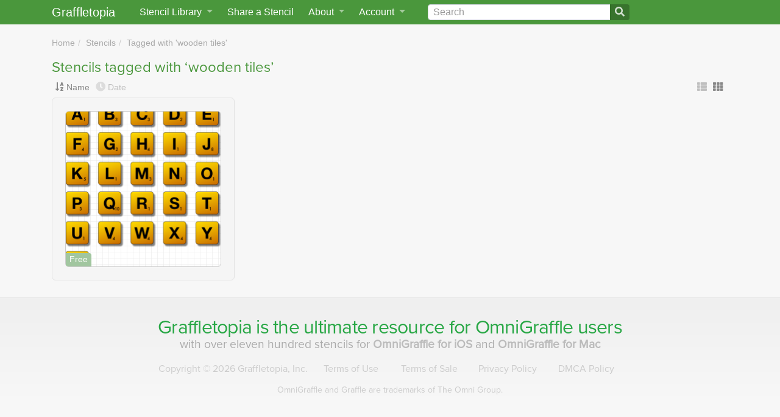

--- FILE ---
content_type: text/html; charset=utf-8
request_url: https://www.graffletopia.com/stencils/tags/wooden%20tiles?sort=name&view=thumbnails
body_size: 8037
content:
<!DOCTYPE html>
<html class="no-js" lang="en">
<head>
<meta content="Graffletopia is the ultimate resource for OmniGraffle users" name="description">
<title>Stencils tagged with ‘wooden tiles’ | Graffletopia</title>
<script>
  (function(d) {
    var config = {
      kitId: 'qpy7lla',
      scriptTimeout: 3000,
      async: false
    },
    h=d.documentElement,t=setTimeout(function(){h.className=h.className.replace(/\bwf-loading\b/g,"")+" wf-inactive";},config.scriptTimeout),tk=d.createElement("script"),f=false,s=d.getElementsByTagName("script")[0],a;h.className+=" wf-loading";tk.src='https://use.typekit.net/'+config.kitId+'.js';tk.async=true;tk.onload=tk.onreadystatechange=function(){a=this.readyState;if(f||a&&a!="complete"&&a!="loaded")return;f=true;clearTimeout(t);try{Typekit.load(config)}catch(e){}};s.parentNode.insertBefore(tk,s)
  })(document);
</script>
<script src="https://js.stripe.com/v2/"></script>
<script>
  Stripe.setPublishableKey("pk_live_uoufkulslmJN4w57EJdMH5M6");
</script>
<meta content="width=device-width, initial-scale=1, shrink-to-fit=no" name="viewport">
<link rel="stylesheet" href="/assets/application-75ea45ed91290c40a700426d063ce8c078731b1729b352ea6db86fd45e39ceee.css" media="screen" />
<link rel="stylesheet" href="/assets/print-254b2d47e88996016b32002004c0e2b9cb1f1f6ed90ca0e5d6ba2c7db128554f.css" media="print" />
<link rel="stylesheet" crossorigin="anonymous" href="https://use.fontawesome.com/releases/v5.0.13/css/all.css" integrity="sha384-DNOHZ68U8hZfKXOrtjWvjxusGo9WQnrNx2sqG0tfsghAvtVlRW3tvkXWZh58N9jp" />
<link href="/assets/app/apple-touch-icon-06d008450021ae8f2d40a9fbbb5f32d72c18f0fbd6998c9ff9f2d8df5403486e.png" rel="apple-touch-icon">
<link href="/opensearch.xml" rel="search" title="Graffletopia" type="application/opensearchdescription+xml">
<link rel="alternate" type="application/atom+xml" title="Graffletopia feed" href="https://www.graffletopia.com/stencils.atom" />
<meta name="csrf-param" content="authenticity_token" />
<meta name="csrf-token" content="Bg01GmEtPzo2p-4GCqv1XgEgytBbE_OmPDcR16lSTwIGGq1d-j1nAXGh977bUoM8N1vJi-rJA9uZkqao8QSMLw" />

</head>

<body class="search tag" lang="en">
<a class="sr-only sr-only-focusable" href="#content">Skip to main</a>
<nav class="navbar navbar-expand-md fixed-top py-0">
<div class="container">
<a class="navbar-brand" href="/">Graffletopia</a>
<button aria-controls="navbarCollapse" aria-expanded="false" aria-label="Toggle navigation" class="navbar-toggler" data-target="#navbarCollapse" data-toggle="collapse" type="button">
<span class="navbar-toggler-icon"></span>
</button>
<div class="navbar-collapse collapse" id="navbarCollapse">
<ul class="navbar-nav">
<li class="nav-item dropdown" id="stencil-library">
<a class="nav-link dropdown-toggle" data-target="#" data-toggle="dropdown" href="#">
<span class="d-none d-lg-inline">Stencil Library</span>
<span class="d-lg-none">Stencils</span>
</a>
<div class="dropdown-menu">
<a class="dropdown-item" href="/store">Stencil Store</a>
<div class="dropdown-divider"></div>
<a class="dropdown-item" href="/stencils">Newest</a>
<a class="dropdown-item" href="/popular">Popular</a>
<div class="dropdown-divider"></div>
<a class="dropdown-item" href="/categories/android">Android</a>
<a class="dropdown-item" href="/categories/architecture">Architecture</a>
<a class="dropdown-item" href="/categories/film-and-tv">Film &amp; TV</a>
<a class="dropdown-item" href="/categories/icon">Icon</a>
<a class="dropdown-item" href="/categories/ipad">iPad</a>
<a class="dropdown-item" href="/categories/iphone">iPhone</a>
<a class="dropdown-item" href="/categories/macintosh">Macintosh</a>
<a class="dropdown-item" href="/categories/map">Map</a>
<a class="dropdown-item" href="/categories/miscellaneous">Miscellaneous</a>
<a class="dropdown-item" href="/categories/network">Network</a>
<a class="dropdown-item" href="/categories/people">People</a>
<a class="dropdown-item" href="/categories/programming">Programming</a>
<a class="dropdown-item" href="/categories/science">Science</a>
<a class="dropdown-item" href="/categories/user-interface">User Interface</a>
<a class="dropdown-item" href="/categories/windows">Windows</a>
<div class="dropdown-divider"></div>
<a class="dropdown-item" href="/share">Share a Stencil</a>
</div>
</li>
<li class="nav-item" id="share-stencil">
<a class="nav-link" href="/share">Share a Stencil</a>
</li>
<li class="nav-item dropdown" id="about">
<a class="nav-link dropdown-toggle" data-target="#" data-toggle="dropdown" href="/about">
About
</a>
<div class="dropdown-menu">
<a class="dropdown-item" href="/about">About Graffletopia</a>
<a class="dropdown-item" href="/install">How to install stencils</a>
<a class="dropdown-item" href="/faq">FAQ</a>
</div>
</li>
<li class="nav-item dropdown" id="account">
<a class="nav-link dropdown-toggle" data-target="#" data-toggle="dropdown" href="#">
Account
</a>
<div class="dropdown-menu">
<a class="dropdown-item" href="/login">Login</a>
<a class="dropdown-item" href="/signup">Sign up</a>
<a class="dropdown-item" href="/forgot">Forgot password?</a>
</div>
</li>
</ul>
<form action="/search" class="form-inline" id="search">
<div class="input-group">
<input aria-label="Search" class="form-control" id="q" name="q" placeholder="Search" type="search" value="">
<span class="input-group-append">
<button class="btn btn-outline-secondary" type="submit">
<i class="fa fa-search"></i>
</button>
</span>
</div>
</form>
</div>
</div>
</nav>

<main class="container" role="main">
<div id="content">


<ul class="breadcrumb"><li><a href="/">Home</a></li>
<li><a href="/stencils">Stencils</a></li>
<li><a href="#">Tagged with &#39;wooden tiles&#39;</a></li></ul>
<h1>Stencils tagged with ‘wooden tiles’</h1>
<div class="controls">
<div class="sort_by">
<div class="name active" data-placement="top" data-toggle="tooltip" title="Sort by name">
<a href="/stencils/tags/wooden%20tiles?sort=name&amp;view=thumbnails"><i class="fa fa-sort-alpha-down"></i>
</a><a href="/stencils/tags/wooden%20tiles?sort=name&amp;view=thumbnails">Name</a>
</div>
<div class="date" data-placement="top" data-toggle="tooltip" title="Sort by date">
<a href="/stencils/tags/wooden%20tiles?sort=date&amp;view=thumbnails"><i class="fa fa-clock"></i>
</a><a href="/stencils/tags/wooden%20tiles?sort=date&amp;view=thumbnails">Date</a>
</div>
</div>
<div class="view_as">
<a data-toggle="tooltip" data-placement="top" title="View as list" href="/stencils/tags/wooden%20tiles?sort=name"><i class="fas fa-th-list"></i>
</a><a class="active" data-toggle="tooltip" data-placement="top" title="View as thumbnails" href="/stencils/tags/wooden%20tiles?sort=name&amp;view=thumbnails"><i class="fas fa-th"></i>
</a></div>
</div>

<div class="products thumbnails">
<div class="product dates" id="1">
<div class="thumbnail" id="front1">
<div class="free_or_paid price">Free</div>
<a href="/stencils/1563"><img alt="Wooden Tile Alphabet" src="https://assets.graffletopia.com/production/canvases/1563/4625/1463725729/large.png?1463725729" /></a>
</div>
<div class="info">
<h2 class="title"><a href="/stencils/1563">Wooden Tile Alphabet</a></h2>
<p class="description">
Wooden Tiles with alphabet and numbers -- as used in popular crossword-style word games.
</p>
</div>
</div>

</div>



</div>
</main>
<footer class="d-print-none">
<div id="slogan">
<p>
Graffletopia is the ultimate
<span>
resource for
<a href="https://www.omnigroup.com/omnigraffle">OmniGraffle</a>
users
</span>
<small>
with over eleven hundred stencils for
<span>
<a href="https://www.omnigroup.com/download/appstore/omnigraffle-ios">OmniGraffle for iOS
</a>and
<a href="https://www.omnigroup.com/omnigraffle"><span>OmniGraffle for</span>
Mac
</a></span>
</small>
</p>
</div>
<div id="links">
<a href="/terms">Terms of Use</a>
<a href="/terms_of_sale">Terms of Sale</a>
<a href="/privacy">Privacy
<span>Policy</span>
</a><a href="/dmca">DMCA
<span>Policy</span>
</a><a href="#">OmniGraffle and Graffle are
<span>trademarks of The Omni Group.</span>
</a><a href="#"><span>Copyright</span>
&copy;
2026 Graffletopia, Inc.
</a></div>
</footer>
<script src="/assets/application-49ae69bebcda59f931d33997cb819ce2b2cc61746d0ee751328832c002811108.js"></script>

<script>
(function(i,s,o,g,r,a,m){i['GoogleAnalyticsObject']=r;i[r]=i[r]||function(){
(i[r].q=i[r].q||[]).push(arguments)},i[r].l=1*new Date();a=s.createElement(o),
m=s.getElementsByTagName(o)[0];a.async=1;a.src=g;m.parentNode.insertBefore(a,m)
})(window,document,'script','//www.google-analytics.com/analytics.js','ga');
ga('create', 'UA-421670-3', 'graffletopia.com');
ga('send', 'pageview');
</script>

</body>
</html>
